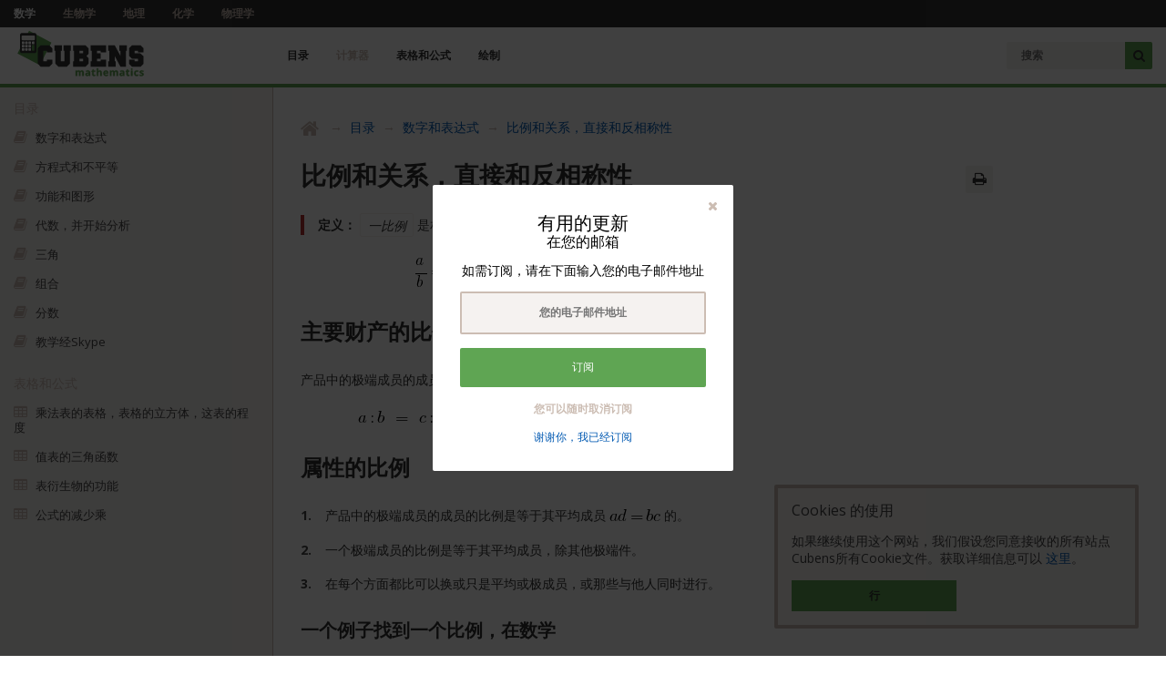

--- FILE ---
content_type: text/html; charset=utf-8
request_url: https://cubens.com/zh/handbook/numbers-and-equestions/proportions/
body_size: 9508
content:
<!doctype html>
<html lang="zh" itemscope="itemscope" itemtype="https://schema.org/WebPage">
<head>
<title itemprop="name">
    比例和关系，直接和反相称性

 | Cubens</title>
<meta name="description" content="
    比例和态度。 主要财产的比例。 直接和反相称性。 

" itemprop="description" />
<meta name="keywords" content="数学，6年级的比例" itemprop="keywords" />
<meta itemprop="image" content="http://cdn.cubens.com/ui/images/icons/mathematics/192x192.png" />
<meta itemprop="url" content="http://cubens.com/zh/handbook/numbers-and-equestions/proportions" />
<meta itemprop="inLanguage" content="zh" />
<meta charset="utf-8" />
<meta name="viewport" content="width=device-width, initial-scale=1.0, minimum-scale=1.0, maximum-scale=1.0, user-scalable=no" />
<meta http-equiv="X-UA-Compatible" content="IE=edge" />
<link rel="alternate" hreflang="uk" href="/uk/handbook/numbers-and-equestions/proportions" />
<link rel="alternate" hreflang="ru" href="/ru/handbook/numbers-and-equestions/proportions" />
<link rel="alternate" hreflang="en" href="/en/handbook/numbers-and-equestions/proportions" />
<link rel="alternate" hreflang="pt" href="/pt/handbook/numbers-and-equestions/proportions" />
<link rel="alternate" hreflang="es" href="/es/handbook/numbers-and-equestions/proportions" />
<link rel="alternate" hreflang="de" href="/de/handbook/numbers-and-equestions/proportions" />
<link rel="alternate" hreflang="ja" href="/ja/handbook/numbers-and-equestions/proportions" />
<link rel="alternate" hreflang="hi" href="/hi/handbook/numbers-and-equestions/proportions" />
<link rel="alternate" hreflang="bn" href="/bn/handbook/numbers-and-equestions/proportions" />
<link rel="alternate" hreflang="ar" href="/ar/handbook/numbers-and-equestions/proportions" />
<link rel="stylesheet" href="https://fonts.googleapis.com/css?family=Open+Sans:300,300i,400,400i,600,600i,700,700i,800,800i&amp;subset=cyrillic" />
<link rel="stylesheet" href="https://cdnjs.cloudflare.com/ajax/libs/normalize/5.0.0/normalize.min.css" />
<link rel="stylesheet" href="https://cdnjs.cloudflare.com/ajax/libs/font-awesome/4.7.0/css/font-awesome.min.css" />
<link rel="stylesheet" href="https://cdn.cubens.com/ui/bundles/cubens.min.css?v=mip4fxj1yvnml7kovwy5">
<link rel="shortcut icon" type="image/x-icon" href="https://cdn.cubens.com/ui/images/favicon/mathematics/favicon.ico" />
<link rel="apple-touch-icon" sizes="57x57" href="//cdn.cubens.com/ui/images/icons/mathematics/57x57.png" />
<link rel="apple-touch-icon" sizes="76x76" href="//cdn.cubens.com/ui/images/icons/mathematics/76x76.png" />
<link rel="apple-touch-icon" sizes="120x120" href="//cdn.cubens.com/ui/images/icons/mathematics/120x120.png" />
<link rel="apple-touch-icon" sizes="152x152" href="//cdn.cubens.com/ui/images/icons/mathematics/152x152.png" />
<link rel="apple-touch-icon" sizes="167x167" href="//cdn.cubens.com/ui/images/icons/mathematics/167x167.png" />
<link rel="apple-touch-icon" sizes="180x180" href="//cdn.cubens.com/ui/images/icons/mathematics/180x180.png" />
<link rel="apple-touch-icon" sizes="256x256" href="//cdn.cubens.com/ui/images/icons/mathematics/256x256.png" />
<link rel="icon" sizes="192x192" href="https://cdn.cubens.com/ui/images/icons/mathematics/192x192.png" />
<link rel="icon" sizes="128x128" href="https://cdn.cubens.com/ui/images/icons/mathematics/128x128.png" />
<link rel="manifest" href="/manifest.json" />
<meta name="apple-mobile-web-app-capable" content="yes" />
<meta name="application-name" content="Cubens" />
<meta name="apple-mobile-web-app-title" content="Cubens" />
<meta name="msapplication-square180x180logo" content="//cdn.cubens.com/ui/images/icons/mathematics/180x180.png" />
<meta name="msapplication-tap-highlight" content="no" />
<meta name="182baaca3af392b61adacb64e55b93a1" content>
<meta property="og:title" content="
    比例和关系，直接和反相称性

" />
<meta property="og:site_name" content="Cubens" />
<meta property="og:url" content="http://cubens.com/zh/handbook/numbers-and-equestions/proportions" />
<meta property="og:description" content="
    比例和态度。 主要财产的比例。 直接和反相称性。 

" />
<meta property="og:type" content="website" />
<meta property="og:locale" content="zh" />
<meta property="og:image" content="http://cdn.cubens.com/ui/images/icons/mathematics/192x192.png" />
<meta name="google-site-verification" content="hE8cYAGGuBPzEupNBbVsUdjshSFbaJpfxJ-cwf5HoNY" />
<meta name="yandex-verification" content />
<!--[if lt IE 9]>
        <script src="//oss.maxcdn.com/html5shiv/3.7.3/html5shiv.min.js"></script>
        <script src="//oss.maxcdn.com/respond/1.4.2/respond.min.js"></script>
    <![endif]-->
</head>
<body class="page" data-environment="production" data-token="nLn6EiIOX8vaEG86AQbaMk49utb70ILSKMfvXK3n">
<header class="header">
<div class="subjects">
<ul class="subjects__list">
<li class="subjects__item">
<a class="subjects__link" href="/zh">数学</a>
</li>
<li class="subjects__item">
<a class="subjects__link subjects__link_disabled" href="#" target="_blank">生物学</a>
</li>
<li class="subjects__item">
<a class="subjects__link subjects__link_disabled" href="#" target="_blank">地理</a>
</li>
<li class="subjects__item">
<a class="subjects__link subjects__link_disabled" href="#" target="_blank">化学</a>
</li>
<li class="subjects__item">
<a class="subjects__link subjects__link_disabled" href="#" target="_blank">物理学</a>
</li>
</ul>
</div>
<div class="header__inner">
<button class="header__toggle" type="button" role="button">
<i class="fa fa-bars"></i>
</button>
<div class="logo" role="banner">
<a class="logo__link" href="/zh" rel="home">
<img class="logo__image" src="//cdn.cubens.com/ui/images/logos/mathematics/zh/logo.svg" alt="Cubens 数学" />
</a>
</div>
<nav class="header__panel header__panel_left">
<ul class="navigation" role="navigation" itemscope="itemscope" itemtype="https://schema.org/SiteNavigationElement">
<li class="navigation__item" itemprop="name">
<a class="navigation__link" href="/zh/handbook" itemprop="url" title="数学手册">目录</a>
</li>
<li class="navigation__item" itemprop="name">
<a class="navigation__link navigation__link_disabled" href="#" itemprop="url" title="数学计算器">计算器</a>
</li>
<li class="navigation__item" itemprop="name">
<a class="navigation__link" href="/zh/tables-and-formulas" itemprop="url" title="表和数学公式">表格和公式</a>
</li>
<li class="navigation__item" itemprop="name">
<a class="navigation__link" href="/zh/graph" itemprop="url" title="在线绘图功能">绘制</a>
</li>
</ul>
<button type="button" class="header__sitemap">
<i class="fa fa-sitemap"></i>
</button>
</nav>
<div class="header__panel header__panel_right">
<div class="order">

</div>
<div class="search" role="search">
<form class="search__form" action="/zh/search" method="GET" role="form" novalidate="novalidate">
<input type="text" class="search__input" name="q" role="textbox" spellcheck="false" autocomplete="off" tabindex="1" placeholder="搜索" />
<button class="search__button" type="submit" role="button">
<i class="fa fa-search search__icon"></i>
</button>
</form>
</div>
</div>
</div>
<div class="header__border">
<div class="header__progress"></div>
</div>
<ul class="tablet tablet_hidden">
<li class="tablet__item">
<div class="search search_tablet" role="search">
<form class="search__form" action="/zh/search" method="GET" role="form" novalidate="novalidate">
<input type="text" class="search__input search__input_tablet" name="q" role="textbox" spellcheck="false" autocomplete="off" tabindex="1" placeholder="搜索" />
<button class="search__button" type="submit" role="button">
<i class="fa fa-search search__icon"></i>
</button>
</form>
</div>
</li>
<li class="tablet__item tablet__item_navigation">
<i class="fa fa-book tablet__icon"></i>
<a class="tablet__link" href="/zh/handbook" title="数学手册">目录</a>
</li>
<li class="tablet__item tablet__item_navigation">
<i class="fa fa-calculator tablet__icon"></i>
<a class="tablet__link tablet__link_disabled" href="#" title="数学计算器">计算器</a>
</li>
<li class="tablet__item tablet__item_navigation">
<i class="fa fa-table tablet__icon"></i>
<a class="tablet__link" href="/zh/tables-and-formulas" title="表和数学公式">表格和公式</a>
</li>
<li class="tablet__item tablet__item_navigation">
<i class="fa fa-line-chart tablet__icon"></i>
<a class="tablet__link" href="/zh/graph" title="在线绘图功能">绘制</a>
</li>
<li class="tablet__item">
<div class="order order_tablet">

</div>
</li>
</ul>
</header>
<div class="wrapper">
<main class="wrapper__inner" role="main" itemprop="mainContentOfPage">
<ul class="breadcrumbs" itemprop="breadcrumb" itemscope="itemscope" itemtype="https://schema.org/BreadcrumbList">
<li class="breadcrumbs__item" itemprop="itemListElement">
<a class="breadcrumbs__link breadcrumbs__link_iconed" href="/zh" rel="home" itemprop="url">
<i class="fa fa-home breadcrumbs__icon"></i>
</a>
</li>
<li class="breadcrumbs__item" itemprop="itemListElement">
<a class="breadcrumbs__link" href="/zh/handbook" itemprop="url">目录</a>
</li>
<li class="breadcrumbs__item" itemprop="itemListElement">
<a class="breadcrumbs__link" href="/zh/handbook/numbers-and-equestions" itemprop="url">数字和表达式</a>
</li>
<li class="breadcrumbs__item" itemprop="itemListElement">
<a class="breadcrumbs__link" href="/zh/handbook/numbers-and-equestions/proportions" itemprop="url">比例和关系，直接和反相称性</a>
</li>
</ul>
<div class="heading">
<h1 class="heading__content" role="heading" itemprop="headline">
比例和关系，直接和反相称性
</h1>
<button class="heading__print" type="button" role="button" title="打印主题">
<i class="fa fa-print"></i>
</button>
</div>
<div class="content" itemprop="text">
<p class="definition" role="definition"><b>定义： </b><dfn> 一比例</dfn> 是相等的两个关系。</p>
<p><img src="//cdn.cubens.com/contents/formulas/math_ddbafede32b5301ef9dfa2035fd69091.png" class="formula" role="math" /> 或 <img src="//cdn.cubens.com/contents/formulas/math_0a84b48c2370c6df1cd34a140e7e5254.png" class="formula" role="math" />.</p>
<h2>主要财产的比例</h2>
<p>产品中的极端成员的成员的比例是等于其平均名成员组成：如果</p>
<p><b><img src="//cdn.cubens.com/contents/formulas/math_7b62eb97ce3abb5f5a3a01670794b71b.png" class="formula" role="math" />然后 <img src="//cdn.cubens.com/contents/formulas/math_c9d34d662c7352a49c9c4c04b1e4b5cf.png" class="formula" role="math" /></b></p>
<h2>属性的比例</h2>
<ol>
<li>产品中的极端成员的成员的比例是等于其平均成员 <img src="//cdn.cubens.com/contents/formulas/math_02662343db2bf93f0c594a9d623b659a.png" class="formula" role="math" />的。</li>
<li>一个极端成员的比例是等于其平均成员，除其他极端件。</li>
<li>在每个方面都比可以换或只是平均或极成员，或那些与他人同时进行。</li>
</ol>
<h3>一个例子找到一个比例，在数学</h3>
<p>如果 <img src="//cdn.cubens.com/contents/formulas/math_fef9e244dacab4f7812b0e34d58c2f4b.png" class="formula" role="math" />中， <img src="//cdn.cubens.com/contents/formulas/math_b6959fbadc62dcf556dbcfd0c2d2e99f.png" class="formula" role="math" /></p>
<p>在比例 <img src="//cdn.cubens.com/contents/formulas/math_b6959fbadc62dcf556dbcfd0c2d2e99f.png" class="formula" role="math" /> ，以改变地方的平均成员或结束的成员，然后再次获得正确的平等：</p>
<p><img src="//cdn.cubens.com/contents/formulas/math_8becdb72a176c412db70b35fc9772dd2.png" class="formula" role="math" /> 和 <img src="//cdn.cubens.com/contents/formulas/math_789efdcbf6ac920b2213a9dfcfab81c9.png" class="formula" role="math" /></p>
<h2>衍生物的比例</h2>
<p>如果指定的比例 <img src="//cdn.cubens.com/contents/formulas/math_0cda8235674d4b9c8c83a1c8e2b0c854.png" class="formula" role="math" />中， <img src="//cdn.cubens.com/contents/formulas/math_2af863fc5e1502a1a434506873c08b13.png" class="formula" role="math" />这一比例是被称为衍生物。</p>
<h2>最经常使用的衍生物的比例</h2>
<ul>
<li><img src="//cdn.cubens.com/contents/formulas/math_17688389c7d40639afb0c0209c451606.png" class="formula" role="math" /></li>
<li><img src="//cdn.cubens.com/contents/formulas/math_c286de13ea62cd3ac128261c08bae761.png" class="formula" role="math" /></li>
<li><img src="//cdn.cubens.com/contents/formulas/math_5a125c750de03a99f9c04f15f1c909d8.png" class="formula" role="math" /></li>
<li><img src="//cdn.cubens.com/contents/formulas/math_8d028ad753858f54dbd87344a02f693f.png" class="formula" role="math" /></li>
</ul>
<h2>规模</h2>
<p class="definition" role="definition"><b>定义：</b> <dfn>规模</dfn> 比的距离地图上的相应的距离上的实际地形。</p>
<h2>直接成比例的幅度</h2>
<p class="definition" role="definition"><b>定义：</b> 两个数量是所谓的 <dfn>直接成比例</dfn>，如果增加值中的一个他们中的好几倍的价值的其他增加的相同因素。</p>
<h3>任务直接成比例的幅度</h3>
<p>边平方等于3。 如何改变的周边的平方，如果其侧增加3次，4次、5次?</p>
<p>一方面3米，周边12DM</p>
<p>边的平方，DM9,DM36周边</p>
<p>平方面12米，周边48DM</p>
<p>方侧15DM、60周边DM</p>
<p>如果你增加边的广场3倍(3DM、9DM)，周边也增加了3倍(DM9,DM36)上。</p>
<p>同样，如果你增加的两侧平的4倍(米3，12个DM)，周边也增加了4倍(12DM,DM48).</p>
<p>结论：如果你增加边的广场几次，外围增加相同的因素。</p>
<p><b>边的平方是直接成比例的其周边。</b></p>
<h2>成反比，数量级</h2>
<p class="definition" role="definition"><b>定义：</b> 两个量被称为 <dfn>比例日式</dfn>，如果增加值中的一个他们中的好几倍的价值的其他减少通过同样的因素。</p>
<h3>任务是成反比，数量级</h3>
<p>之间的距离两个小镇是160公里。 需要多少时间从一个村庄到另一个，如果速度10公里/小时增加了2倍，4次，8次呢？</p>
<p>速公里/小时10时，h16</p>
<p>速公里/小时20时，h8</p>
<p>速公里/小时40时，h4</p>
<p>速公里/小时80次，h2</p>
<p>作为速度增加了2倍(10公里/小时，20公里/小时)时间减少(减少)的2倍(16h、8h)。</p>
<p>同样，作为速度增加了4倍(10公里/小时，40公里/小时)时间减少(减少)的4倍(16h、4h)。</p>
<p>结论：为的速度增加好几倍，时间减少通过同样的因素。</p>
<p><b>速度是成反比的时间。</b></p>
<p>人数 <img src="//cdn.cubens.com/contents/formulas/math_8ef51f1f5ceb67da9e4767fcffa1bcce.png" class="formula" role="math" /> 成正比的数字， <img src="//cdn.cubens.com/contents/formulas/math_c2ddf819ccf272157a3a07235d74b99d.png" class="formula" role="math" />如果 <img src="//cdn.cubens.com/contents/formulas/math_a5dfc781d807622e55973e70337fb4ed.png" class="formula" role="math" /> — <strong>的系数相称</strong>的。</p>
</div>
<div class="tags">
<div class="tags__heading">标签:</div>
<ul class="tags__list">
<li class="tags__item">
<a class="tags__link" href="/zh/tag/%E6%95%B0%E5%AD%A6%EF%BC%8C6%E5%B9%B4%E7%BA%A7%E7%9A%84%E6%AF%94%E4%BE%8B" target="_blank" rel="tag">
<i class="fa fa-tag tags__icon"></i> 数学，6年级的比例
</a>
</li>
</ul>
</div>
<div class="chapter">
<div class="chapter__heading">部分:</div>
<div class="chapter__inner">
<span class="chapter__text">
<i class="fa fa-book chapter__icon"></i>
部分:
</span>
<a class="chapter__link" href="/zh/handbook/numbers-and-equestions" rel="chapter">数字和表达式</a>
</div>
</div>
<div class="translations">
<div class="translations__heading">在其他语言版本:</div>
<ul class="translations__list">
<li class="translations__item">
<i class="fa fa-language translations__icon"></i>
</li>
<li class="translations__item">
<a class="translations__link" href="/uk/handbook/numbers-and-equestions/proportions" title="UK 版本">UK</a>
</li>
<li class="translations__item">
<a class="translations__link" href="/ru/handbook/numbers-and-equestions/proportions" title="RU 版本">RU</a>
</li>
<li class="translations__item">
<a class="translations__link" href="/en/handbook/numbers-and-equestions/proportions" title="EN 版本">EN</a>
</li>
<li class="translations__item">
<a class="translations__link" href="/pt/handbook/numbers-and-equestions/proportions" title="PT 版本">PT</a>
</li>
<li class="translations__item">
<a class="translations__link" href="/es/handbook/numbers-and-equestions/proportions" title="ES 版本">ES</a>
</li>
<li class="translations__item">
<a class="translations__link" href="/de/handbook/numbers-and-equestions/proportions" title="DE 版本">DE</a>
</li>
<li class="translations__item">
<a class="translations__link" href="/ja/handbook/numbers-and-equestions/proportions" title="JA 版本">JA</a>
</li>
<li class="translations__item">
<a class="translations__link" href="/hi/handbook/numbers-and-equestions/proportions" title="HI 版本">HI</a>
</li>
<li class="translations__item">
<a class="translations__link" href="/bn/handbook/numbers-and-equestions/proportions" title="BN 版本">BN</a>
</li>
<li class="translations__item">
<a class="translations__link" href="/ar/handbook/numbers-and-equestions/proportions" title="AR 版本">AR</a>
</li>
</ul>
</div>
<div class="shares">
<script src="https://yastatic.net/share2/share.js" async="async"></script>
<div class="shares__heading">与朋友分享:</div>
<div class="ya-share2" data-services="facebook,viber,whatsapp,telegram,odnoklassniki,vkontakte" data-lang="zh" data-counter></div>
<style>

        .ya-share2__list {
            margin: 0 -7.5px !important;
            overflow: hidden !important;
            display: block !important;
            width: auto !important;
        }

        .ya-share2__item {
            margin: 0 0 15px 0 !important;
            width: 16.666666667% !important;
            float: left !important;
            padding: 0 7.5px !important;
            text-align: center !important;
        }

        .ya-share2__link {
            display: block !important;
            width: 100% !important;
        }

        .ya-share2__badge {
            display: block !important;
            width: 100% !important;
        }

        .ya-share2__icon {
            height: 38px !important;
            width: 28px !important;
            background-repeat: no-repeat !important;
            background-position: 50% !important;
        }

        .ya-share2__counter {
            line-height: 38px !important;
            font-size: 13px !important;
        }

        .ya-share2__counter:before {
            top: 6px !important;
            bottom: 6px !important;
            opacity: 0.7 !important;
        }

        @media (max-width: 767px) {

            .ya-share2__item {
                width: 33.333333333% !important;
            }

        }

    </style>
</div>
<div class="comments">
<div class="comments__heading">发表评论:</div>
<div class="comments__item">
<div id="fb-root"></div>
<script>
            (function(d, s, id) {
            var js, fjs = d.getElementsByTagName(s)[0];
            if (d.getElementById(id)) return;
            js = d.createElement(s); js.id = id;
            js.src = "//connect.facebook.net/ru_RU/sdk.js#xfbml=1&version=v2.9";
            fjs.parentNode.insertBefore(js, fjs);
            }(document, 'script', 'facebook-jssdk'));
        </script>
<div class="fb-comments" data-href="http://cubens.com/zh/handbook/numbers-and-equestions/proportions" data-width="100%" data-numposts="3"></div>
</div>
</div>
</main>
</div>
<aside class="aside">
<h4 class="aside__heading">目录</h4>
<div class="handbook" role="directory">
<ul class="handbook__list" role="tree">
<li class="handbook__item">
<i class="fa fa-book handbook__icon"></i>
<a class="handbook__link" href="/zh/handbook/numbers-and-equestions">数字和表达式</a>
<ul class="handbook__sub-list handbook__sub-list_hidden" role="treeitem">
<li class="handbook__sub-item">
<a class="handbook__sub-link" href="/zh/handbook/numbers-and-equestions/divisibility-of-integers">可分割的整体，可分性的规则</a>
</li>
<li class="handbook__sub-item">
<a class="handbook__sub-link" href="/zh/handbook/numbers-and-equestions/simple-and-composite-numbers">总理和合数的主要因素</a>
</li>
<li class="handbook__sub-item">
<a class="handbook__sub-link" href="/zh/handbook/numbers-and-equestions/greatest-common-divisor-and-least-common-multiple">最大公约数和少共同的多</a>
</li>
<li class="handbook__sub-item">
<a class="handbook__sub-link" href="/zh/handbook/numbers-and-equestions/percentages">感兴趣的百分比数，</a>
</li>
<li class="handbook__sub-item">
<a class="handbook__sub-link" href="/zh/handbook/numbers-and-equestions/real-numbers-and-numeric-set">真正的数字，数集</a>
</li>
<li class="handbook__sub-item">
<a class="handbook__sub-link" href="/zh/handbook/numbers-and-equestions/proportions">比例和关系，直接和反相称性</a>
</li>
<li class="handbook__sub-item">
<a class="handbook__sub-link" href="/zh/handbook/numbers-and-equestions/module">模块的数量和模块的性质</a>
</li>
<li class="handbook__sub-item">
<a class="handbook__sub-link" href="/zh/handbook/numbers-and-equestions/special-inequality">算术和几何</a>
</li>
<li class="handbook__sub-item">
<a class="handbook__sub-link" href="/zh/handbook/numbers-and-equestions/algebraic-expressions">代数表达式的单项和多项式</a>
</li>
<li class="handbook__sub-item">
<a class="handbook__sub-link" href="/zh/handbook/numbers-and-equestions/reduced-multiplication-formulas">公式的减少乘</a>
</li>
<li class="handbook__sub-item">
<a class="handbook__sub-link" href="/zh/handbook/numbers-and-equestions/polynomial">多项式。 分的多项式通过多项式</a>
</li>
<li class="handbook__sub-item">
<a class="handbook__sub-link" href="/zh/handbook/numbers-and-equestions/vietas-formulas">韦达的公式和根源的多项式</a>
</li>
<li class="handbook__sub-item">
<a class="handbook__sub-link" href="/zh/handbook/numbers-and-equestions/power">度性质的程度</a>
</li>
<li class="handbook__sub-item">
<a class="handbook__sub-link" href="/zh/handbook/numbers-and-equestions/nth-root">根n程度，性质的根源nth度</a>
</li>
<li class="handbook__sub-item">
<a class="handbook__sub-link" href="/zh/handbook/numbers-and-equestions/logarithm">对数的数量、性质的对数</a>
</li>
<li class="handbook__sub-item">
<a class="handbook__sub-link" href="/zh/handbook/numbers-and-equestions/sequences">序列号码的方法，该方法的数学感应</a>
</li>
<li class="handbook__sub-item">
<a class="handbook__sub-link" href="/zh/handbook/numbers-and-equestions/arithmetic-progression">算术级数额的算术级数</a>
</li>
<li class="handbook__sub-item">
<a class="handbook__sub-link" href="/zh/handbook/numbers-and-equestions/geometric-progression">几何级数的总和的几何级数</a>
</li>
</ul>
</li>
<li class="handbook__item">
<i class="fa fa-book handbook__icon"></i>
<a class="handbook__link" href="/zh/handbook/equations-and-inequalities">方程式和不平等</a>
<ul class="handbook__sub-list handbook__sub-list_hidden" role="treeitem">
<li class="handbook__sub-item">
<a class="handbook__sub-link" href="/zh/handbook/equations-and-inequalities/equations-with-one-variable">方程中一个变量，允许值范围内的等式</a>
</li>
<li class="handbook__sub-item">
<a class="handbook__sub-link" href="/zh/handbook/equations-and-inequalities/inequality-with-one-variable">不平等的一个变量的不平等现象美国国土安全部</a>
</li>
<li class="handbook__sub-item">
<a class="handbook__sub-link" href="/zh/handbook/equations-and-inequalities/solving-equations">图解决方程式、变化的变量</a>
</li>
<li class="handbook__sub-item">
<a class="handbook__sub-link" href="/zh/handbook/equations-and-inequalities/solving-inequalities">解决不平等现象，间隔方法</a>
</li>
<li class="handbook__sub-item">
<a class="handbook__sub-link" href="/zh/handbook/equations-and-inequalities/systems-of-equations">系统的方程式解决系统的线性方程</a>
</li>
<li class="handbook__sub-item">
<a class="handbook__sub-link" href="/zh/handbook/equations-and-inequalities/systems-of-inequalities">系统的不平等现象，解决系统的线性不等式</a>
</li>
<li class="handbook__sub-item">
<a class="handbook__sub-link" href="/zh/handbook/equations-and-inequalities/linear-equations-and-inequalities">线性公式和不平等现象</a>
</li>
<li class="handbook__sub-item">
<a class="handbook__sub-link" href="/zh/handbook/equations-and-inequalities/quadratic">第二次方程式，定理韦达</a>
</li>
<li class="handbook__sub-item">
<a class="handbook__sub-link" href="/zh/handbook/equations-and-inequalities/square-inequality">广场的不平等现象</a>
</li>
<li class="handbook__sub-item">
<a class="handbook__sub-link" href="/zh/handbook/equations-and-inequalities/fractional-equations">分方程，如何razvesti分方程</a>
</li>
<li class="handbook__sub-item">
<a class="handbook__sub-link" href="/zh/handbook/equations-and-inequalities/fractional-inequalities">分数不平等，因为razvesti分数不平等现象</a>
</li>
<li class="handbook__sub-item">
<a class="handbook__sub-link" href="/zh/handbook/equations-and-inequalities/absolute-value-equations-and-Inequalities">方程式和不平等的模块的几何含义模块</a>
</li>
<li class="handbook__sub-item">
<a class="handbook__sub-link" href="/zh/handbook/equations-and-inequalities/irrational-equations">不理性的方程式</a>
</li>
<li class="handbook__sub-item">
<a class="handbook__sub-link" href="/zh/handbook/equations-and-inequalities/irrational-inequalities">不合理的不平等现象</a>
</li>
<li class="handbook__sub-item">
<a class="handbook__sub-link" href="/zh/handbook/equations-and-inequalities/indicators-equation">指数方程</a>
</li>
<li class="handbook__sub-item">
<a class="handbook__sub-link" href="/zh/handbook/equations-and-inequalities/indicators-inequalities">指数的不平等现象</a>
</li>
<li class="handbook__sub-item">
<a class="handbook__sub-link" href="/zh/handbook/equations-and-inequalities/exponential-degree-equations">Pokaznikiv指数公式</a>
</li>
<li class="handbook__sub-item">
<a class="handbook__sub-link" href="/zh/handbook/equations-and-inequalities/logarithmic-equations">对数方程</a>
</li>
<li class="handbook__sub-item">
<a class="handbook__sub-link" href="/zh/handbook/equations-and-inequalities/logarithmic-inequalities">对数不平等</a>
</li>
<li class="handbook__sub-item">
<a class="handbook__sub-link" href="/zh/handbook/equations-and-inequalities/systems-of-linear-equations">系统的线性方程</a>
</li>
</ul>
</li>
<li class="handbook__item">
<i class="fa fa-book handbook__icon"></i>
<a class="handbook__link" href="/zh/handbook/functions-and-graphs">功能和图形</a>
<ul class="handbook__sub-list handbook__sub-list_hidden" role="treeitem">
<li class="handbook__sub-item">
<a class="handbook__sub-link" href="/zh/handbook/functions-and-graphs/function">功能、范围和各种功能值</a>
</li>
<li class="handbook__sub-item">
<a class="handbook__sub-link" href="/zh/handbook/functions-and-graphs/domain-of-a-function">该领域的功能</a>
</li>
<li class="handbook__sub-item">
<a class="handbook__sub-link" href="/zh/handbook/functions-and-graphs/graph-of-a-function">的函数的曲线图</a>
</li>
<li class="handbook__sub-item">
<a class="handbook__sub-link" href="/zh/handbook/functions-and-graphs/even-and-odd-functions">即使职能，奇的功能</a>
</li>
<li class="handbook__sub-item">
<a class="handbook__sub-link" href="/zh/handbook/functions-and-graphs/properties-functions">性功能</a>
</li>
<li class="handbook__sub-item">
<a class="handbook__sub-link" href="/zh/handbook/functions-and-graphs/increasing-and-nondecreasing-functions">增加功能，减少的职能</a>
</li>
<li class="handbook__sub-item">
<a class="handbook__sub-link" href="/zh/handbook/functions-and-graphs/continuous-functions">连续性的功能</a>
</li>
<li class="handbook__sub-item">
<a class="handbook__sub-link" href="/zh/handbook/functions-and-graphs/periodic-function">周期性的功能</a>
</li>
<li class="handbook__sub-item">
<a class="handbook__sub-link" href="/zh/handbook/functions-and-graphs/inverse-function">反转功能</a>
</li>
<li class="handbook__sub-item">
<a class="handbook__sub-link" href="/zh/handbook/functions-and-graphs/asymptotes">的渐近线图的一个函数</a>
</li>
<li class="handbook__sub-item">
<a class="handbook__sub-link" href="/zh/handbook/functions-and-graphs/transformation-of-graphs-of-functions">基本变革的一个函数的曲线图</a>
</li>
<li class="handbook__sub-item">
<a class="handbook__sub-link" href="/zh/handbook/functions-and-graphs/linear-function">线性函数、曲线图的线性函数</a>
</li>
<li class="handbook__sub-item">
<a class="handbook__sub-link" href="/zh/handbook/functions-and-graphs/fractional-linear-function">线性分功能 </a>
</li>
<li class="handbook__sub-item">
<a class="handbook__sub-link" href="/zh/handbook/functions-and-graphs/quadratic-function">二次函数、曲线图二次功能</a>
</li>
<li class="handbook__sub-item">
<a class="handbook__sub-link" href="/zh/handbook/functions-and-graphs/root-function">根函数、曲线函数根</a>
</li>
<li class="handbook__sub-item">
<a class="handbook__sub-link" href="/zh/handbook/functions-and-graphs/power-function">电函数</a>
</li>
<li class="handbook__sub-item">
<a class="handbook__sub-link" href="/zh/handbook/functions-and-graphs/exponential-function">指数函数的曲线图的指数函数</a>
</li>
<li class="handbook__sub-item">
<a class="handbook__sub-link" href="/zh/handbook/functions-and-graphs/logarithmic-function">对数功能，对数函数的曲线图</a>
</li>
</ul>
</li>
<li class="handbook__item">
<i class="fa fa-book handbook__icon"></i>
<a class="handbook__link" href="/zh/handbook/algebra-and-introduction-to-mathematical-analysis">代数，并开始分析</a>
<ul class="handbook__sub-list handbook__sub-list_hidden" role="treeitem">
<li class="handbook__sub-item">
<a class="handbook__sub-link" href="/zh/handbook/algebra-and-introduction-to-mathematical-analysis/limit-of-a-function">限制功能 </a>
</li>
<li class="handbook__sub-item">
<a class="handbook__sub-link" href="/zh/handbook/algebra-and-introduction-to-mathematical-analysis/limits-at-infinity">限制的功能在无穷</a>
</li>
<li class="handbook__sub-item">
<a class="handbook__sub-link" href="/zh/handbook/algebra-and-introduction-to-mathematical-analysis/finding-of-the-limit-of-a-function">计算的限额的一个函数</a>
</li>
<li class="handbook__sub-item">
<a class="handbook__sub-link" href="/zh/handbook/algebra-and-introduction-to-mathematical-analysis/derivative">该衍生物的功能找到的衍生物的功能</a>
</li>
<li class="handbook__sub-item">
<a class="handbook__sub-link" href="/zh/handbook/algebra-and-introduction-to-mathematical-analysis/differentiation-rules">表衍生物</a>
</li>
<li class="handbook__sub-item">
<a class="handbook__sub-link" href="/zh/handbook/algebra-and-introduction-to-mathematical-analysis/use-of-the-derivative">应用衍生物来研究的功能</a>
</li>
<li class="handbook__sub-item">
<a class="handbook__sub-link" href="/zh/handbook/algebra-and-introduction-to-mathematical-analysis/differential-of-a-function">差异的一个函数，找到差</a>
</li>
<li class="handbook__sub-item">
<a class="handbook__sub-link" href="/zh/handbook/algebra-and-introduction-to-mathematical-analysis/second-derivative">第二衍生物，转折点</a>
</li>
<li class="handbook__sub-item">
<a class="handbook__sub-link" href="/zh/handbook/algebra-and-introduction-to-mathematical-analysis/investigation-of-a-function">研究职能、绘图功能</a>
</li>
<li class="handbook__sub-item">
<a class="handbook__sub-link" href="/zh/handbook/algebra-and-introduction-to-mathematical-analysis/antiderivative-and-integral">组成和组成</a>
</li>
<li class="handbook__sub-item">
<a class="handbook__sub-link" href="/zh/handbook/algebra-and-introduction-to-mathematical-analysis/integral">明确的组成</a>
</li>
<li class="handbook__sub-item">
<a class="handbook__sub-link" href="/zh/handbook/algebra-and-introduction-to-mathematical-analysis/use-of-the-integral">计算区域和量使用明确的组成</a>
</li>
</ul>
</li>
<li class="handbook__item">
<i class="fa fa-book handbook__icon"></i>
<a class="handbook__link" href="/zh/handbook/trigonometry">三角</a>
<ul class="handbook__sub-list handbook__sub-list_hidden" role="treeitem">
<li class="handbook__sub-item">
<a class="handbook__sub-link" href="/zh/handbook/trigonometry/angle-measurement">三角。 测量角度</a>
</li>
</ul>
</li>
<li class="handbook__item">
<i class="fa fa-book handbook__icon"></i>
<a class="handbook__link" href="/zh/handbook/combinatorics">组合</a>
<ul class="handbook__sub-list handbook__sub-list_hidden" role="treeitem">
<li class="handbook__sub-item">
<a class="handbook__sub-link" href="/zh/handbook/combinatorics/permutation">排列</a>
</li>
</ul>
</li>
<li class="handbook__item">
<i class="fa fa-book handbook__icon"></i>
<a class="handbook__link" href="/zh/handbook/fractional-numbers">分数</a>
<ul class="handbook__sub-list handbook__sub-list_hidden" role="treeitem">
<li class="handbook__sub-item">
<a class="handbook__sub-link" href="/zh/handbook/fractional-numbers/common-fractions">分数，各类分</a>
</li>
<li class="handbook__sub-item">
<a class="handbook__sub-link" href="/zh/handbook/fractional-numbers/decimal-fractions">小数</a>
</li>
<li class="handbook__sub-item">
<a class="handbook__sub-link" href="/zh/handbook/fractional-numbers/division-and-multiplication-of-decimal-fractions">除小数乘数</a>
</li>
<li class="handbook__sub-item">
<a class="handbook__sub-link" href="/zh/handbook/fractional-numbers/reducing-fractions">减少分，建设分一个共同的分母</a>
</li>
<li class="handbook__sub-item">
<a class="handbook__sub-link" href="/zh/handbook/fractional-numbers/multiplying-fractions">乘分</a>
</li>
<li class="handbook__sub-item">
<a class="handbook__sub-link" href="/zh/handbook/fractional-numbers/adding-and-subtracting-fractions">加法和减法的分数</a>
</li>
<li class="handbook__sub-item">
<a class="handbook__sub-link" href="/zh/handbook/fractional-numbers/dividing-fractions">分分</a>
</li>
<li class="handbook__sub-item">
<a class="handbook__sub-link" href="/zh/handbook/fractional-numbers/convert-fractions-to-mixed-numbers">转换不适当的分的混合数量</a>
</li>
<li class="handbook__sub-item">
<a class="handbook__sub-link" href="/zh/handbook/fractional-numbers/converting-fractions-to-mixed-numbers">转换为混合数量不适当的分数</a>
</li>
<li class="handbook__sub-item">
<a class="handbook__sub-link" href="/zh/handbook/fractional-numbers/converting-fractions-to-decimal-fractions">换位小数的分数</a>
</li>
<li class="handbook__sub-item">
<a class="handbook__sub-link" href="/zh/handbook/fractional-numbers/arithmetic-mean">算术平均值</a>
</li>
</ul>
</li>
<li class="handbook__item">
<i class="fa fa-book handbook__icon"></i>
<a class="handbook__link" href="/zh/handbook/skype">教学经Skype</a>
<ul class="handbook__sub-list handbook__sub-list_hidden" role="treeitem">
<li class="handbook__sub-item">
<a class="handbook__sub-link" href="/zh/handbook/skype/online">数学通过Skype与导师</a>
</li>
<li class="handbook__sub-item">
<a class="handbook__sub-link" href="/zh/handbook/skype/5-sovetov">5个技巧的程序员对一个成功的面试</a>
</li>
<li class="handbook__sub-item">
<a class="handbook__sub-link" href="/zh/handbook/skype/gdz">什么是广州开发区，它有什么需要的吗？ </a>
</li>
<li class="handbook__sub-item">
<a class="handbook__sub-link" href="/zh/handbook/skype/baza-bibliofond">基地&quot;核心收集&quot;-最好的论文和散文学生 </a>
</li>
<li class="handbook__sub-item">
<a class="handbook__sub-link" href="/zh/handbook/skype/QA-QC">课程QA\质量控制、测试的狮子</a>
</li>
<li class="handbook__sub-item">
<a class="handbook__sub-link" href="/zh/handbook/skype/roboch-zoshiti-dlya-doshklnyat-fednko-navchaytesya-legko-ta-z-zadovolennyam">工作簿为学龄前儿童的Fedienko：学会容易和有趣的 </a>
</li>
<li class="handbook__sub-item">
<a class="handbook__sub-link" href="/zh/handbook/skype/logos-qa-academy">为什么选择QA标志学院?</a>
</li>
</ul>
</li>
</ul>
</div>
<h4 class="aside__heading">表格和公式</h4>
<div class="tables-and-formulas" role="directory">
<ul class="tables-and-formulas__list" role="tree">
<li class="tables-and-formulas__item">
<i class="fa fa-table tables-and-formulas__icon"></i>
<a class="tables-and-formulas__link" href="/zh/tables-and-formulas/basic-tables">乘法表的表格，表格的立方体，这表的程度</a>
<ul class="tables-and-formulas__sub-list tables-and-formulas__sub-list_hidden" role="treeitem">
<li class="tables-and-formulas__sub-item">
<a class="tables-and-formulas__sub-link" href="/zh/tables-and-formulas/basic-tables/multiplication-table">乘法表 </a>
</li>
<li class="tables-and-formulas__sub-item">
<a class="tables-and-formulas__sub-link" href="/zh/tables-and-formulas/basic-tables/squares-table">表中的广场</a>
</li>
<li class="tables-and-formulas__sub-item">
<a class="tables-and-formulas__sub-link" href="/zh/tables-and-formulas/basic-tables/cubes-table">表块</a>
</li>
<li class="tables-and-formulas__sub-item">
<a class="tables-and-formulas__sub-link" href="/zh/tables-and-formulas/basic-tables/table-of-powers">表度</a>
</li>
<li class="tables-and-formulas__sub-item">
<a class="tables-and-formulas__sub-link" href="/zh/tables-and-formulas/basic-tables/table-factorials">表factoral</a>
</li>
<li class="tables-and-formulas__sub-item">
<a class="tables-and-formulas__sub-link" href="/zh/tables-and-formulas/basic-tables/table-numbers">表数字</a>
</li>
<li class="tables-and-formulas__sub-item">
<a class="tables-and-formulas__sub-link" href="/zh/tables-and-formulas/basic-tables/table-division">司表</a>
</li>
</ul>
</li>
<li class="tables-and-formulas__item">
<i class="fa fa-table tables-and-formulas__icon"></i>
<a class="tables-and-formulas__link" href="/zh/tables-and-formulas/table-trigonometric-functions">值表的三角函数</a>
<ul class="tables-and-formulas__sub-list tables-and-formulas__sub-list_hidden" role="treeitem">
<li class="tables-and-formulas__sub-item">
<a class="tables-and-formulas__sub-link" href="/zh/tables-and-formulas/table-trigonometric-functions/table-Bradisa">表Bradis的余弦的，法的规格，切线，cotangents</a>
</li>
<li class="tables-and-formulas__sub-item">
<a class="tables-and-formulas__sub-link" href="/zh/tables-and-formulas/table-trigonometric-functions/table-cosines">表中的余弦</a>
</li>
<li class="tables-and-formulas__sub-item">
<a class="tables-and-formulas__sub-link" href="/zh/tables-and-formulas/table-trigonometric-functions/table-sinuses">表中的正弦</a>
</li>
<li class="tables-and-formulas__sub-item">
<a class="tables-and-formulas__sub-link" href="/zh/tables-and-formulas/table-trigonometric-functions/table-tangents">表切线</a>
</li>
<li class="tables-and-formulas__sub-item">
<a class="tables-and-formulas__sub-link" href="/zh/tables-and-formulas/table-trigonometric-functions/table-cotangents">表kotangens</a>
</li>
</ul>
</li>
<li class="tables-and-formulas__item">
<i class="fa fa-table tables-and-formulas__icon"></i>
<a class="tables-and-formulas__link" href="/zh/tables-and-formulas/table-of-derivative-functions">表衍生物的功能</a>
<ul class="tables-and-formulas__sub-list tables-and-formulas__sub-list_hidden" role="treeitem">
<li class="tables-and-formulas__sub-item">
<a class="tables-and-formulas__sub-link" href="/zh/tables-and-formulas/table-of-derivative-functions/table-of-derivatives">表衍生物的基本功能衍生物的功能</a>
</li>
</ul>
</li>
<li class="tables-and-formulas__item">
<i class="fa fa-table tables-and-formulas__icon"></i>
<a class="tables-and-formulas__link" href="/zh/tables-and-formulas/tables-of-abbreviated-multiplication">公式的减少乘</a>
<ul class="tables-and-formulas__sub-list tables-and-formulas__sub-list_hidden" role="treeitem">
<li class="tables-and-formulas__sub-item">
<a class="tables-and-formulas__sub-link" href="/zh/tables-and-formulas/tables-of-abbreviated-multiplication/formulas-of-abbreviated-multiplication">公式的减少乘</a>
</li>
</ul>
</li>
</ul>
</div>
<button type="button" class="aside__close">
<i class="fa fa-times"></i>
</button>
</aside>
<footer class="footer" role="contentinfo">
<div class="footer__section">
<ul class="footer__list">
<li class="footer__item">往来:</li>
<li class="footer__item">
<a href="m&#97;&#105;l&#116;&#111;:&#105;n&#102;&#x6f;&#64;&#x63;&#117;&#x62;e&#x6e;s&#46;&#x63;&#111;&#109;" class="footer__link">&#105;n&#102;&#x6f;&#64;&#x63;&#117;&#x62;e&#x6e;s&#46;&#x63;&#111;&#109;</a>
</li>
</ul>
</div>
<div class="footer__section">
<ul class="footer__list">
<li class="footer__item">语言:</li>
<li class="footer__item">
<a class="footer__link" href="/uk">UK</a>
</li>
<li class="footer__item">
<a class="footer__link" href="/ru">RU</a>
</li>
<li class="footer__item">
<a class="footer__link" href="/en">EN</a>
</li>
<li class="footer__item">
<a class="footer__link" href="/pt">PT</a>
</li>
<li class="footer__item">
<a class="footer__link" href="/es">ES</a>
</li>
<li class="footer__item">
<a class="footer__link" href="/de">DE</a>
</li>
<li class="footer__item">
<a class="footer__link" href="/zh">ZH</a>
</li>
<li class="footer__item">
<a class="footer__link" href="/ja">JA</a>
</li>
<li class="footer__item">
<a class="footer__link" href="/hi">HI</a>
</li>
<li class="footer__item">
<a class="footer__link" href="/bn">BN</a>
</li>
<li class="footer__item">
<a class="footer__link" href="/ar">AR</a>
</li>
</ul>
</div>
<div class="footer__section">
<ul class="footer__list">
<li class="footer__item">
<a class="footer__link" href="/zh/terms" rel="license" itemprop="license">使用条款</a></li>
</ul>
</div>
<div class="footer__section">
<ul class="footer__list">
<li class="footer__item">
&copy; 2024 Cubens
</li>
</ul>
</div>
</footer>
<script> (function(m,e,t,r,i,k,a){m[i]=m[i]||function(){(m[i].a=m[i].a||[]).push(arguments)}; m[i].l=1*new Date(); for (var j = 0; j < document.scripts.length; j++) {if (document.scripts[j].src === r) { return; }} k=e.createElement(t),a=e.getElementsByTagName(t)[0],k.async=1,k.src=r,a.parentNode.insertBefore(k,a)}) (window, document, "script", "https://cdn.jsdelivr.net/npm/yandex-metrica-watch/tag.js", "ym"); ym(92734848, "init", { clickmap:true, trackLinks:true, accurateTrackBounce:true, webvisor:true }); </script>
<noscript><div><img src="https://mc.yandex.ru/watch/92734848" style="position:absolute; left:-9999px;" alt="Yandex.Metrika" /></div></noscript>
<div class="cookies" role="alert">
<p class="cookies__heading">Cookies 的使用</p>
<p class="cookies__text">如果继续使用这个网站，我们假设您同意接收的所有站点Cubens所有Cookie文件。获取详细信息可以 <a class="cookies__link" href="/zh/terms" title="使用条款">这里</a>。</p>
<button class="cookies__button" type="button" role="button">行</button>
</div>
<div class="subscription" tabindex="-1" role="dialog">
<div class="subscription__table">
<div class="subscription__cell">
<div class="subscription__padding">
<div class="subscription__wrapper" role="document">
<a class="subscription__close" href="#" role="button">
<i class="fa fa-times"></i>
</a>
<div class="subscription__details">
<div class="subscription__heading">有用的更新</div>
<div class="subscription__sub">在您的邮箱</div>
<p class="subscription__paragraph">如需订阅，请在下面输入您的电子邮件地址</p>
</div>
<form class="subscription__form" action="/subscriptions" method="POST" role="form" novalidate="novalidate">
<input type="hidden" name="_token" value="nLn6EiIOX8vaEG86AQbaMk49utb70ILSKMfvXK3n" />
<input type="hidden" name="language" value="zh" />
<input class="subscription__input" type="text" name="email" autocomplete="off" spellcheck="false" placeholder="您的电子邮件地址" title="我们尊重您的隐私权" role="textbox" />
<button class="subscription__button" type="submit" role="button">订阅</button>
<span class="subscription__description">您可以随时取消订阅</span>
</form>
<a class="subscription__already" href="#" role="button">谢谢你，我已经订阅</a>
</div>
</div>
</div>
</div>
</div>

<script src="https://cdnjs.cloudflare.com/ajax/libs/jquery/3.1.1/jquery.min.js"></script>
<script src="https://cdnjs.cloudflare.com/ajax/libs/js-cookie/2.1.4/js.cookie.min.js"></script>
<script src="https://cdn.cubens.com/ui/bundles/cubens.min.js?v=mip4fxj1yvnml7kovwy5"></script>
<script defer src="https://static.cloudflareinsights.com/beacon.min.js/vcd15cbe7772f49c399c6a5babf22c1241717689176015" integrity="sha512-ZpsOmlRQV6y907TI0dKBHq9Md29nnaEIPlkf84rnaERnq6zvWvPUqr2ft8M1aS28oN72PdrCzSjY4U6VaAw1EQ==" data-cf-beacon='{"version":"2024.11.0","token":"6d2c765031524d1eb510a37a4e67506e","r":1,"server_timing":{"name":{"cfCacheStatus":true,"cfEdge":true,"cfExtPri":true,"cfL4":true,"cfOrigin":true,"cfSpeedBrain":true},"location_startswith":null}}' crossorigin="anonymous"></script>
</body>
</html>
